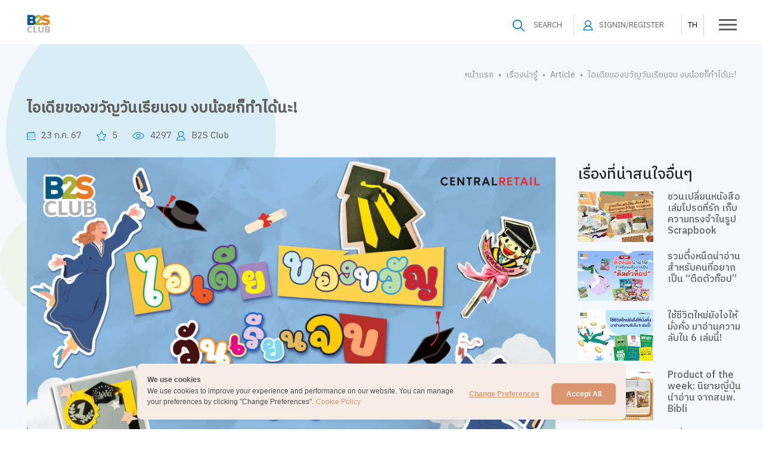

--- FILE ---
content_type: text/html; charset=UTF-8
request_url: https://club.b2s.co.th/en/knowledge-detail/12575/diy-graduation-gift
body_size: 15670
content:

<!DOCTYPE html>
<html lang="th">
<head>
	<meta http-equiv="Content-Type" content="text/html; charset=utf-8" />
<meta name="viewport" content="width=device-width, initial-scale=1.0, maximum-scale=1.0, user-scalable=yes" />
<link rel="icon" type="image/x-icon" href="https://club.b2s.co.th/en/b2s-club-favicon.ico"> <title>DIY ของขวัญ ไอเดียของขวัญวันเรียนจบ งบน้อยก็ทำได้นะ </title>
<meta name="title" content="DIY ของขวัญ ไอเดียของขวัญวันเรียนจบ งบน้อยก็ทำได้นะ ">
<meta name="description" content="แจกไอเดียการสร้างสรรค์ DIY ของขวัญสำหรับรับปริญญา ของขวัญวันเรียนจบงานแฮนด์เมด พร้อมอุปกรณ์และวิธีการทำ ทำง่ายและเต็มไปด้วยความหมาย สุขใจทั้งผู้ให้และผู้รับ">
<meta name="keywords" content="ของขวัญ, ของขวัญรับปริญญา, diy, งานประดิษฐ์">
<meta property="og:title" content="DIY ของขวัญ ไอเดียของขวัญวันเรียนจบ งบน้อยก็ทำได้นะ ">
<meta property="og:type" content="website">
<meta property="og:url" content="https://club.b2s.co.th/en/knowledge-detail/12575/diy-graduation-gift">
<meta property="og:image" content="https://b2s-du-club-cdn0.b2s.co.th/img_article/12575-image_en-1295.jpg">
<meta property="og:site_name" content="B2S CLUB">
<meta property="og:description" content="แจกไอเดียการสร้างสรรค์ DIY ของขวัญสำหรับรับปริญญา ของขวัญวันเรียนจบงานแฮนด์เมด พร้อมอุปกรณ์และวิธีการทำ ทำง่ายและเต็มไปด้วยความหมาย สุขใจทั้งผู้ให้และผู้รับ">
<link rel="canonical" href="https://www.b2s.co.th/?utm_source=b2s_club">
<meta name="DCTERMS.audience" content="computers and internet" />
<meta name="robots" content="all"/>
<meta name="rating" content="General"/>
<meta name="dcterms.rightsHolder" content="B2S Club">
<meta name="dcterms.rights" content="B2S Club">
<meta name="dcterms.dateCopyrighted" content="2021"> 
<meta name="author" content="B2S Club"/>
<meta name="revisit-after" content="7 Days"/>	<link rel="stylesheet preload" href="css/b2s-style.css?v=1763952116" as="style">
<link rel="stylesheet preconnect" href="https://cdn.jsdelivr.net/npm/bootstrap@5.0.0-beta1/dist/css/bootstrap.min.css" integrity="sha384-giJF6kkoqNQ00vy+HMDP7azOuL0xtbfIcaT9wjKHr8RbDVddVHyTfAAsrekwKmP1" crossorigin="anonymous">
<link rel="preconnect" href="https://fonts.googleapis.com">
<link rel="preconnect" href="https://fonts.gstatic.com" crossorigin>
<link href="https://fonts.googleapis.com/css2?family=IBM+Plex+Sans+Thai:wght@400;500&display=swap" rel="stylesheet">
<link rel="stylesheet preconnect" href="//code.jquery.com/ui/1.12.1/themes/smoothness/jquery-ui.css">
<link rel="stylesheet" href="https://cdnjs.cloudflare.com/ajax/libs/aos/2.3.4/aos.css" integrity="sha512-1cK78a1o+ht2JcaW6g8OXYwqpev9+6GqOkz9xmBN9iUUhIndKtxwILGWYOSibOKjLsEdjyjZvYDq/cZwNeak0w==" crossorigin="anonymous" referrerpolicy="no-referrer" />	
<!-- Google Tag Manager  04/06/67-->
<script>(function(w,d,s,l,i){w[l]=w[l]||[];w[l].push({'gtm.start':
new Date().getTime(),event:'gtm.js'});var f=d.getElementsByTagName(s)[0],
j=d.createElement(s),dl=l!='dataLayer'?'&l='+l:'';j.async=true;j.src=
'https://www.googletagmanager.com/gtm.js?id='+i+dl;f.parentNode.insertBefore(j,f);
})(window,document,'script','dataLayer','GTM-TH8CCTMX');</script>



<!-- Cookie Consent by https://www.cookiewow.com -->
<script type="text/javascript" src="https://cookiecdn.com/cwc.js"></script>
<script id="cookieWow" type="text/javascript" src="https://cookiecdn.com/configs/9PDPX9pMCymjWzXGS1UrUxg5" data-cwcid="9PDPX9pMCymjWzXGS1UrUxg5"></script>
<script>
    window.cwcCookieBanner.setLang('en')
</script>	<link rel="stylesheet" href="https://cdnjs.cloudflare.com/ajax/libs/font-awesome/5.15.4/css/all.min.css" integrity="sha512-1ycn6IcaQQ40/MKBW2W4Rhis/DbILU74C1vSrLJxCq57o941Ym01SwNsOMqvEBFlcgUa6xLiPY/NS5R+E6ztJQ==" crossorigin="anonymous" referrerpolicy="no-referrer" />
	

</head>
<body onload="getmainMn(2);">
	<!-- Google Tag Manager (noscript) 04/06/67-->
<noscript><iframe src="https://www.googletagmanager.com/ns.html?id=GTM-TH8CCTMX"
height="0" width="0" style="display:none;visibility:hidden"></iframe></noscript>
<!-- End Google Tag Manager (noscript) -->	<!-- menu header -->
	<header data-aos="fade-down" id="header-main">
	<div class="header-wrap">
		<div class="content-wrap">
			<div class="row no-gutters">
				<div class="col-12 flex-menu">
					<div class="logo-box">
						<a href="https://club.b2s.co.th/en/index">
							<div class="logo-main">
								<img src="images/logo.png" alt="B2S club logo" width="82" height="71">
							</div>
						</a>
					</div>
					<div class="wrap-menumain">
						<div id="mainmenu-wrap-main">
							<!--menu highlight-->
							<nav id="main-menulist">
								<div class="menu-wrapmain">
									<div class="wrap-content-menu">
										<ul>
											<li class="dropdown-main animated fadeInDown all-play2">
												<a href="https://club.b2s.co.th/en/activities-calendar" id="menumain1">Activity</a>
												 <div class="dropdown-content">
													<ul>
                                                        <li><a href="https://club.b2s.co.th/en/activities-calendar">ACTIVITY SCHEDULE</a></li>
                                                    <!--    <li><a href="https://club.b2s.co.th/en/">CARD GAME</a></li>  -->
                                                        <li><a href="https://club.b2s.co.th/en/booklover">BOOK LOVER</a></li>
                                                    </ul>
												</div>
											</li>
											<li class="dropdown-main animated fadeInDown all-play2">
												<a href="https://club.b2s.co.th/en/knowledge" class="height" id="menumain2">Interesting story</a>
												<div class="dropdown-content">
                                                    <ul>
                                                        <li><a href="https://club.b2s.co.th/en/knowledge.php">All Interesting story</a></li>
                                                        <li><a href="https://club.b2s.co.th/en/knowledge-list.php?type=1">Article</a></li>
                                                        <li><a href="https://club.b2s.co.th/en/knowledge-list.php?type=2">Clip</a></li>
                                                        <li><a href="https://club.b2s.co.th/en/talkpodcast">Podcast</a></li>
                                                    </ul>
                                                </div>
											</li>
											<li class="dropdown-main animated fadeInDown all-play2">
												<a href="https://club.b2s.co.th/en/bookreview" id="menumain5">Book Review</a>
											</li>
											<li class="dropdown-main animated fadeInDown all-play2">
												<a href="https://club.b2s.co.th/en/share-idea-list" id="menumain3">Share your Story</a>
											</li>
											<li class="dropdown-main animated fadeInDown all-play2">
												<a href="javascript:void(0)" class="height">Shop online</a>
                                                <div class="dropdown-content">
                                                    <ul>
                                                        <li><a href="https://club.b2s.co.th/en/special-list">Special offer</a></li>
                                                        <li><a href="https://club.b2s.co.th/en/e-catalogue">E-Catalog</a></li>
                                                        <li><a href="https://www.b2s.co.th/promotions/newbook-club" target="_blank" rel="nofollow">New arrival</a></li>
                                                        <li><a href="https://bit.ly/3OCwy28" target="_blank" rel="nofollow">Bestseller</a></li>
                                                        <li><a href="https://www.b2s.co.th?utm_source=b2s_club&utm_medium=menu_bar&utm_campaign=b2sclub_menu_bar&utm_id=ogn_tf_25_b2sclub" target="_blank" rel="nofollow">B2S Online Shopping</a></li>
                                                    </ul>
                                                </div>
											</li>
											<li class="nodropdown-main animated fadeInDown all-play2">
												<a href="https://club.b2s.co.th/en/about-b2s-club.php" class="height" id="menumain4">About us</a>
                                                <div class="dropdown-content">
                                                    <ul>
                                                        <li><a href="https://club.b2s.co.th/en/contact">Contact us</a></li>
                                                        <li><a href="https://club.b2s.co.th/en/faq.php">FAQ</a></li>
                                                        <li><a href="https://club.b2s.co.th/en/cookie-policy.php">Cookie policy</a></li>
                                                        <li><a href="https://club.b2s.co.th/en/privacy-and-policy.php">Privacy policy</a></li>
                                                        <li><a href="https://club.b2s.co.th/en/team-and-condition.php">Terms and Conditions</a></li>
														<li><a data-bs-toggle="modal" href="#modal-unsubscribe" role="button">Unsubscribe</a></li>
														<li><a data-bs-toggle="modal" href="#modal-cancel-login" role="button">Cancel Subscription</a></li>
                                                    </ul>
                                                </div>
											</li>
										</ul>
									</div>
								</div>
							</nav>
							<!--End menu highlight---->
						</div>
					</div>
					<div class="menu-top">
						<div class="row">
							<div class="col-12">
								<div class="btn-menuicon">
									<!-- search box -->
									<div class="btn-menuicon-list searchbox-wrap" title="search">
										<div id="searchbox-head">
											<!-- go to search result -->
											<form action="https://club.b2s.co.th/en/search-result.php" autocomplete="on">
												<div class="wrapboxsearch-head">
													<input type="text" id="keyword" name="keyword" value="">
													<input id="search_submit" value="Rechercher" type="submit"><label>Search</label>
												</div>
											</form>
										</div>
										<!-- search mobile -->
										<div class="search-btn-mobile"><a href="https://club.b2s.co.th/en/search-result.php"><img class="lazyload" data-src="images/icon/search-icn.svg"></a></div>
									</div>
									<div class="btn-menuicon-list login-menu member-menu-dropdown">
										<a class="icontop-right" href="https://club.b2s.co.th/en/login" title="Member">
											<svg xmlns="http://www.w3.org/2000/svg" width="15.828" height="17.22" viewBox="0 0 15.828 17.22"><path class="a" d="M320.625,283.268a7.955,7.955,0,0,0-5.545-6.823,5.16,5.16,0,1,0-4.732,0,7.955,7.955,0,0,0-5.545,6.823.593.593,0,0,0,.591.65h14.644a.593.593,0,0,0,.587-.649Zm-10.721-8.6a3.957,3.957,0,1,1,1.263.852A3.961,3.961,0,0,1,309.9,274.667Zm-2.8,5.588a6.783,6.783,0,0,1,2.976-2.451,6.751,6.751,0,0,1,6.411.623,6.785,6.785,0,0,1,2.451,2.976,12.52,12.52,0,0,1,.406,1.33H306.078a6.72,6.72,0,0,1,1.029-2.478Z" transform="translate(-304.8 -266.697)"/></svg><span>SignIn/Register</span>
										</a>
										<!--
										<div class="member-menu-dropdown-list">
											<div class="member-menu-dropdown-list-wrap">
												<div class="btn-menuicon-list login-list-menu">
													<a class="icontop-right" href="https://club.b2s.co.th/en/login" title="Login">
														<svg width="16" height="18.286" viewBox="0 0 16 18.286"><g transform="translate(0)"><circle class="a" cx="0.714" cy="0.714" r="0.714" transform="translate(11.061 12.357) rotate(-45)"/><path class="a" d="M34.036,12.929a.714.714,0,0,0,.714-.714V9.571a2.86,2.86,0,0,0-2.857-2.857h-.858V4.2a4.287,4.287,0,0,0-8.571,0V6.714h-.856A2.86,2.86,0,0,0,18.75,9.571v5.857a2.86,2.86,0,0,0,2.857,2.857H31.893a2.86,2.86,0,0,0,2.857-2.857.714.714,0,0,0-1.429,0,1.43,1.43,0,0,1-1.429,1.429H21.607a1.43,1.43,0,0,1-1.429-1.429V9.571a1.43,1.43,0,0,1,1.429-1.429H31.893a1.43,1.43,0,0,1,1.429,1.429v2.643A.714.714,0,0,0,34.036,12.929Zm-4.43-6.214H23.892V4.2a2.859,2.859,0,0,1,5.714,0Z" transform="translate(-18.75)"/><circle class="a" cx="0.714" cy="0.714" r="0.714" transform="translate(5.82 12.89) rotate(-76.808)"/><circle class="a" cx="0.714" cy="0.714" r="0.714" transform="translate(3.142 12.891) rotate(-76.874)"/><circle class="a" cx="0.714" cy="0.714" r="0.714" transform="translate(8.499 12.89) rotate(-76.808)"/></g></svg><span>Login</span>
													</a>
												</div>
												<div class="btn-menuicon-list login-list-menu">
													<a class="icontop-right" href="https://club.b2s.co.th/en/register" title="Register">
														<svg width="24.992" height="24.991" viewBox="0 0 24.992 24.991"><g transform="translate(0 -1.001)"><path class="a" d="M19.785,94.647a1.041,1.041,0,0,0-1.041,1.041v8.331A1.042,1.042,0,0,1,17.7,105.06H3.124a1.042,1.042,0,0,1-1.041-1.041V89.44A1.042,1.042,0,0,1,3.124,88.4h8.331a1.041,1.041,0,0,0,0-2.083H3.124A3.128,3.128,0,0,0,0,89.44v14.579a3.128,3.128,0,0,0,3.124,3.124H17.7a3.128,3.128,0,0,0,3.124-3.124V95.688A1.04,1.04,0,0,0,19.785,94.647Z" transform="translate(0 -81.15)"/><path class="a" d="M182.7,77a.526.526,0,0,0-.143.265l-.736,3.682a.52.52,0,0,0,.511.623.5.5,0,0,0,.1-.01l3.681-.736a.519.519,0,0,0,.267-.143l8.239-8.239-3.681-3.681Z" transform="translate(-172.934 -64.453)"/><path class="a" d="M396.567,1.763a2.605,2.605,0,0,0-3.681,0L391.445,3.2l3.681,3.681,1.441-1.441a2.6,2.6,0,0,0,0-3.681Z" transform="translate(-372.338)"/></g></svg><span>Register</span>
													</a>
												</div>
											</div>
										</div>
										-->
									</div>
									<div class="switchlang"><a href="/th/knowledge-detail/12575/diy-graduation-gift" title="change language"><span>TH</span></a></div>
									<!-- burger menu -->
									<div id="mainmenu-button">
										<div class="wrap-menu-btn">
											<div id="line-1"></div>
											<div id="line-2"></div>
											<div id="line-3"></div>
										</div>
									</div>
									<div id="mainmenu-button-mb">
										<div class="wrap-menu-btn">
											<div id="line-1"></div>
											<div id="line-2"></div>
											<div id="line-3"></div>
										</div>
									</div>
								</div>
							</div>
						</div>
					</div>
				</div>
			</div>
		</div>
	</div>

	<nav id="main-menulist-all">
		<!-- menu-pc -->
		<div class="menu-wrapmain-drop" id="menu-index-pc">
	<div class="wrap-content-menu-drop">
		<div class="menu-drop box-mainmenu">
			<ul>
				<li>
					<ul class="menu-no-sub">
						<li><a href="https://club.b2s.co.th/en/index.php">Homepage</a></li>
						<li>
							<a href="https://club.b2s.co.th/en/activities-calendar">Activity</a>
						</li>
						<li>
							<a href="https://club.b2s.co.th/en/bookreview">Book Review</a>
						</li>
						<li><a href="https://club.b2s.co.th/en/share-idea-list">Share your story</a></li>
					</ul>
					<ul class="menu-with-sub"><span class="menu-main-label">Interesting story</span>
						<li>
							<a href="https://club.b2s.co.th/en/knowledge.php">All Interesting story</a>
						</li>
						<li>
							<a href="https://club.b2s.co.th/en/knowledge-list.php?type=1">Article</a>
						</li>
						<li>
							<a href="https://club.b2s.co.th/en/knowledge-list.php?type=2">Clip</a>
						</li>
						<li>
							<a href="https://club.b2s.co.th/en/talkpodcast.php">Podcast</a>
						</li>
					</ul>
					<ul class="menu-with-sub"><span class="menu-main-label">Shop online</span>
						<li>
							<a href="https://club.b2s.co.th/en/special-list.php">Special offer</a>
						</li>
						<li>
							<a href="https://club.b2s.co.th/en/e-catalogue.php">E-Catalog</a>
						</li>
						<li>
							<a href="https://www.b2s.co.th/promotions/newbook-club" target="_blank" rel="nofollow">New arrival</a>
						</li>
						<li>
							<a href="https://bit.ly/3OCwy28" target="_blank" rel="nofollow">Bestseller</a>
						</li>
						<li>
							<a href="https://www.b2s.co.th/?utm_source=b2s_club&utm_medium=footer" target="_blank" rel="nofollow">B2S online shopping</a>
						</li>
					</ul>
					<ul class="menu-with-sub"><a href="https://club.b2s.co.th/en/about-b2s-club.php"><span class="menu-main-label">About us</span></a>
						<li>
							<a href="https://club.b2s.co.th/en/contact.php">Contact us</a>
						</li>
						<li>
							<a href="https://club.b2s.co.th/en/faq.php">FAQ</a>
						</li>
						<li>
							<a href="https://club.b2s.co.th/en/cookie-policy.php">Cookie policy</a>
						</li>
						<li>
							<a href="https://club.b2s.co.th/en/privacy-and-policy.php">Privacy policy</a>
						</li>
						<li>
							<a href="https://club.b2s.co.th/en/team-and-condition.php">Terms and Conditions</a>
						</li>
						<li>
							<a data-bs-toggle="modal" href="#modal-unsubscribe" role="button">Unsubscribe</a>
						</li>
						<li>
							<a data-bs-toggle="modal" href="#modal-cancel-login" role="button">Cancel Subscription</a>
						</li>
					</ul>
				</li>
			</ul>
		</div>
	</div>
</div>		<!-- mobile -->
		<div class="menu-wrapmain-drop" id="menu-index-mb">
	<div class="wrap-content-menu-drop">
		<div class="menu-drop box-mainmenu">
			<ul>
				<li><a href="https://club.b2s.co.th/en/index.php">Homepage</a></li>
				<li><a href="https://club.b2s.co.th/en/activities-calendar.php">Activity</a>
					<!-- <ul>
						<li><a href="https://club.b2s.co.th/en/">ACTIVITY SCHEDULE</a></li>
						<li><a href="https://club.b2s.co.th/en/">CARD GAME</a></li>
						<li><a href="https://club.b2s.co.th/en/booklover.php">BOOK LOVER</a></li>
					</ul> -->
				</li>
				<li><a href="#nogo">Interesting story</a>
					<ul>
						<li>
							<a href="https://club.b2s.co.th/en/knowledge.php">All Interesting story</a>
						</li>
						<li>
							<a href="https://club.b2s.co.th/en/knowledge-list.php?type=1">Article</a>
						</li>
						<li>
							<a href="https://club.b2s.co.th/en/knowledge-list.php?type=2">Clip</a>
						</li>
						<li>
							<a href="https://club.b2s.co.th/en/talkpodcast.php">Podcast</a>
						</li>
					</ul>
				</li>
				<li>
					<a href="https://club.b2s.co.th/en/bookreview.php">Book Review</a>
				</li>
				<li><a href="https://club.b2s.co.th/en/share-idea-list.php">Share your story</a></li>
				<li><a href="#nogo">Shop online</a>
					<ul>
						<li>
							<a href="https://club.b2s.co.th/en/special-list.php">Special offer</a>
						</li>
						<li>
							<a href="https://club.b2s.co.th/en/e-catalogue.php">E-Catalog</a>
						</li>
						<li>
							<a href="https://www.b2s.co.th/promotions/newbook-club" target="_blank" rel="nofollow">New arrival</a>
						</li>
						<li>
							<a href="https://bit.ly/3OCwy28" target="_blank" rel="nofollow">Bestseller</a>
						</li>
						<li>
							<a href="https://www.b2s.co.th/?utm_source=b2s_club&utm_medium=footer" target="_blank" rel="nofollow">B2S online shopping</a>
						</li>
					</ul>
				</li>
				<li><a href="https://club.b2s.co.th/en/about-b2s-club.php">About us</a>
					<ul>
						<li>
							<a href="https://club.b2s.co.th/en/contact.php">Contact us</a>
						</li>
						<li>
							<a href="https://club.b2s.co.th/en/faq.php">FAQ</a>
						</li>
						<li>
							<a href="https://club.b2s.co.th/en/cookie-policy.php">Cookie policy</a>
						</li>
						<li>
							<a href="https://club.b2s.co.th/en/privacy-and-policy.php">Privacy policy</a>
						</li>
						<li>
							<a href="https://club.b2s.co.th/en/team-and-condition.php">Terms and Conditions</a>
						</li>
						<li>
							<a data-bs-toggle="modal" href="#modal-unsubscribe" role="button">Unsubscribe</a>
						</li>
						<li>
							<a data-bs-toggle="modal" href="#modal-cancel-login" role="button">Cancel Subscription</a>
						</li>
					</ul>
				</li>
			</ul>
			<div class="switchlang-mb"><a href="/th/knowledge-detail/12575/diy-graduation-gift" title="change language"><span>TH</span></a></div>
		</div>
	</div>
</div>	</nav>
</header>	<main class="main-section-inner">
		<!-- activities -->
		<div class="section-inner-wrap sidebar-fix-style">
			<div class="content-wrap">
				<div class="content-notfull article-inner-wrap">
					<nav id="navwrap"><a href="https://club.b2s.co.th/en/index">หน้าแรก</a> <span> • </span> <a href="https://club.b2s.co.th/en/knowledge">เรื่องน่ารู้</a> <span> • </span> <a href="https://club.b2s.co.th/en/knowledge-list.php?type=1">Article</a> <span> • </span> <p class="navdefault">ไอเดียของขวัญวันเรียนจบ งบน้อยก็ทำได้นะ!</p></nav>

					<h1 class="title-main-inner">ไอเดียของขวัญวันเรียนจบ งบน้อยก็ทำได้นะ!</h1>
					<div class="article-property-wrap">
						<div class="article-date"><img class="lazyload" data-src="images/icon/icn-calendar.svg"> <span>
							                                    23                                    ก.ค.                                                                        67                             </span></div>
						<div class="article-rating"><img class="lazyload" data-src="images/icon/icn-rating.svg"> <span>5</span></div>
						<div class="article-review"><img class="lazyload" data-src="images/icon/icn-review-new.svg"> <span>4297</span></div>
						 	<div class="article-review">&nbsp;&nbsp;<img class="lazyload" data-src="images/icon/icn-name.svg" width="15"> <span> B2S Club</span></div> 
					</div>

					<div class="row">

						<div class="col-xl-9 article-box-L">
							<div class="article-inner-wrap-detail">
																<img class="lazyload" data-src="https://b2s-du-club-cdn0.b2s.co.th/img_article/12575-image_en-1295.jpg" alt="diy ของขวัญ, diy ของขวัญรับปริญญา, ของขวัญวันเรียนจบ" title="DIY ของขวัญรับปริญญา ของขวัญวันเรียนจบ ทำเองได้ง่ายๆ พร้อมวิธีทำ">
																
								<p></p>
								<p><p> </p></p>
								
								                   				                    												 										<img class="lazyload" data-src="https://b2s-du-club-cdn0.b2s.co.th/img_article_layer/6606-image_en-1421.jpg" alt="diy ของขวัญ, diy ของขวัญรับปริญญา" title="ไอเดีย diy ของขวัญวันเรียนจบ diy ของขวัญรับปริญญา">
																											 <p><p><span style="font-size: 13.3px;">วันเรียนจบที่มีวันเดียวในชีวิต แน่นอนว่าก็ต้องพิเศษหน่อยใช่ไหมล่ะคะ เป็นช่วงเวลาที่ทำให้เรารู้ว่า เราพิชิตอีกหนึ่งความสำเร็จของตัวเองได้แล้วนะ พร้อมกับเป็นช่วงเวลาแห่งความสุขและความยินดี ที่เราสามารถส่งต่อให้กับทั้งตัวเองและเพื่อนๆ ได้</span></p><p><span style="font-size: 13.3px;">ซึ่งในวันนี้ นอกจากการมอบคำยินดีให้กันแล้ว ก็ยังมีธรรมเนียมที่ส่งต่อกันมาเรื่อยๆ นั่นก็คือ การให้ของขวัญวันเรียนจบหรือวันรับปริญญานั่นเอง บางคนอาจให้เป็นเงิน บางคนอาจซื้อของดีๆ ให้ แต่ถ้าใครคิดอะไรไม่ออก เราจะพามาทำของขวัญแฮนด์เมด ที่อาจมูลค่าไม่มาก แต่มีคุณค่าทางใจมว๊ากกก</span></p><p>เพื่อนๆ สามารถฝึกทำหรือเซฟเป็นไอเดีย รอทำให้กับเพื่อนๆ ในวันเรียนจบได้เลยน้า จะมีไอเดียไหนน่ารัก น่าทำบ้าง ตาม B2S CLUB มาดูกันเล้ย</p></p>
										
								
								   								
								                    												 										<img class="lazyload" data-src="https://b2s-du-club-cdn0.b2s.co.th/img_article_layer/6607-image_en-6373.jpg" alt="diy ของขวัญ, diy ของขวัญรับปริญญา, อุปกรณ์ diy" title="อุปกรณ์สำหรับทำของขวัญ diy">
																											 <p><h2>อุปกรณ์สำหรับทำของขวัญ</h2>
<ol><li>กระดาษสีดำหนา</li><li>กระดาษวาดรูป&nbsp;</li><li>กาว&nbsp;</li><li>กรรไกร&nbsp;</li><li>สีเมจิก&nbsp;</li><li>ของตกแต่งอื่นๆเพิ่มเติมได้ตามความชอบ</li></ol><div><br></div></p>
										
								
								   								
								                    												 																		 <p><h3>1. การ์ด Congratulations สุดเก๋</h3></p>
										
								
								   								
								                    												 										<img class="lazyload" data-src="https://b2s-du-club-cdn0.b2s.co.th/img_article_layer/6609-image_en-9116.jpg" alt="diy ของขวัญ, diy ของขวัญรับปริญญา, diy วิธีทำการ์ดกรอบรูป" title="วิธี DIY ของขวัญรับปริญญา การ์ด Congratulations สุดเก๋">
																			
								
								   								
								                    												 										<img class="lazyload" data-src="https://b2s-du-club-cdn0.b2s.co.th/img_article_layer/6610-image_en-7877.jpg" alt="diy ของขวัญ, diy ของขวัญรับปริญญา, diy การ์ดกรอบรูป" title="การ์ด Congratulations สุดเก๋">
																											 <p><p>เตรียมกระดาษสีขนาดA4 พับครึ่งกึ่งกลาง เตรียมไว้ แล้วพักไปทำกรอบรูปด้วยกระดาษสีดำ วาดรูปคนครึ่งตัว (ไม่ต้องทำส่วนหัว) ตกแต่งให้ใส่ชุดครุยด้วยกระดาษสีดำและสีเหลือง (หรือปรับสีได้ตามใจชอบ) ตัดหมวกรับปริญญาหรือเหรียญรางวัลมาตกแต่งที่กรอบเพิ่ม เขียนข้อความยินดีต่างๆ นำรูปถ่ายเพื่อนมาติดตรงส่วนหัวของชุดครุยที่เราเว้นไว้ เพียงเท่านี้ ก็ได้กรอบรูปสุดเก๋แล้ว<br></p></p>
										
								
								   								
								                    												 																		 <p><h3>2. ขวดหมวกรับปริญญา</h3></p>
										
								
								   								
								                    												 										<img class="lazyload" data-src="https://b2s-du-club-cdn0.b2s.co.th/img_article_layer/6612-image_en-4863.jpg" alt="diy ของขวัญ, diy ของขวัญรับปริญญา, diy วิธีทำ ขวดหมวกรับปริญญา" title="วิธี DIY ของขวัญรับปริญญา ขวดหมวกรับปริญญา">
																			
								
								   								
								                    												 										<img class="lazyload" data-src="https://b2s-du-club-cdn0.b2s.co.th/img_article_layer/6613-image_en-8604.jpg" alt="diy ของขวัญ, diy ของขวัญรับปริญญา, diy ขวดหมวกรับปริญญา" title="ขวดหมวกรับปริญญา">
																											 <p><p>เตรียมขวดโหลดีไซน์น่ารักให้พร้อม ตัดกระดาษสีดำ 2 ชิ้น ชิ้นแรกตัดเป็นสีเหลี่ยมผืนผ้ายาวและม้้วนให้เป็นทรงกลม ชิ้น 2 ตัดเป็นสี่เหลี่ยมจัตุรัส เจาะตรงมุมแล้วนำพู่ไหมพรมมาห้อย เสร็จแล้วนำทั้ง 2 ส่วนมาทากาวให้ติดกันเป็นทรงหมวกรับปริญญา แล้วนำมาติดกับส่วนฝาขวด ผูกโบเพิ่มความสวยงามให้กับขวดโหล อาจใส่ช็อคโกแลตหรือของขวัญอื่นๆ เพิ่มให้ในขวดได้<br></p></p>
										
								
								   								
								                    												 																		 <p><h3>3. การ์ดชุดครุยสุดเท่ </h3></p>
										
								
								   								
								                    												 										<img class="lazyload" data-src="https://b2s-du-club-cdn0.b2s.co.th/img_article_layer/6615-image_en-2957.jpg" alt="diy ของขวัญ, diy ของขวัญรับปริญญา, diy วิธีทำ การ์ดชุดครุย" title="วิธี DIY ของขวัญรับปริญญา การ์ดชุดครุย">
																			
								
								   								
								                    												 										<img class="lazyload" data-src="https://b2s-du-club-cdn0.b2s.co.th/img_article_layer/6616-image_en-2560.jpg" alt="diy ของขวัญ, diy ของขวัญรับปริญญา, diy การ์ดชุดครุย" title="การ์ดชุดครุยสุดเท่">
																											 <p><p>ใช้กระดาษสีดำตัดเป็นทรงชุดครุย และหมวกรับปริญญา นำส่วนหมวกและชุดมาทากาวติดกัน ตกแต่งด้วยสีเหลืองเพิ่มเติม และตัดกระดาษรองให้เป็นทรงการ์ดชุดครุยที่เราทำไว้ แปะกาวทั้ง 2 ส่วน ตัดกระดาษมาแปะเพิ่มเติม ติดกาวให้เป็นกระเป๋าเอาไว้ใส่บัตรหรือการ์ดน้อยๆ เขียนข้อความแทนใจส่งให้ผู้รับได้<br></p></p>
										
								
								   								
								                    												 																		 <p><h3>4. ป้ายภาพการ์ตูนจบการศึกษา</h3></p>
										
								
								   								
								                    												 										<img class="lazyload" data-src="https://b2s-du-club-cdn0.b2s.co.th/img_article_layer/6618-image_en-3012.jpg" alt="diy ของขวัญ, diy ของขวัญรับปริญญา, diy วิธีทำป้ายการ์ตูน" title="วิธี DIY ของขวัญรับปริญญา ป้ายภาพการ์ตูนจบการศึกษา">
																			
								
								   								
								                    												 										<img class="lazyload" data-src="https://b2s-du-club-cdn0.b2s.co.th/img_article_layer/6619-image_en-7140.jpg" alt="diy ของขวัญ, diy ของขวัญรับปริญญา, diy ป้ายการ์ตูน" title="ป้ายภาพการ์ตูนจบการศึกษา">
																											 <p><p>เปลี่ยนเพื่อนให้เป็นการ์ตูนสุดน่ารัก โดยวาดรูปคนขนาดครึ่งตัว ระบายตกแต่งด้วยสีเมจิกเพิ่มความสดใส สามารถตัดกระดาษเพื่อแปะแถบข้อความแสดงความยินดีไปด้วยได้ นำรูปวาดทั้งหมดไปติดกับก้านลูกโป่ง หรือตะเกียบ ผูกโบเพิ่มความตะมุตะมิ เพียงเท่านี้ ก็ได้ป้ายการ์ตูนสุดน่ารักสำหรับให้เพื่อนๆ แล้ว<br></p></p>
										
								
								   								
								                    												 										<img class="lazyload" data-src="https://b2s-du-club-cdn0.b2s.co.th/img_article_layer/6620-image_en-7583.jpg" alt="diy ของขวัญ, diy ของขวัญรับปริญญา, ไอเดียของขวัญ diy" title="ไอเดียของขวัญ diy ของขวัญรับปริญญา">
																											 <p><p>เป็นยังไงกันบ้างคะ สำหรับไอเดียของขวัญน่ารักๆ ที่เรานำมาแจกกัน ทำง่าย ไม่ต้องใช้เงินมากมาย</p><p>แต่เพื่อนๆ ก็สามารถสัมผัสได้ถึงความใส่ใจ จริงใจ ที่เรามีให้ได้ เซฟเก็บไปเลือกทำกันดูน้า</p><div><br></div></p>
										
								
								   								
															</div>
														<div class="invite-regis">
								<a href="https://club.b2s.co.th/en/register" class="button-register-club-member" id="button-register-club-member">
									มาเป็นชาว B2S CLUB ด้วยกันนะ สมัครสมาชิก <br>คลิกเลย!
								</a>
							</div>
														<div class="share-article margin-top-btn">
								<div class="row gx-2">
									<div class="col-auto gx-2">
										<a href="javascript:popup('https://www.facebook.com/sharer.php?u=https://club.b2s.co.th/en/knowledge-detail/12575/diy-graduation-gift','',500,400)" class="share-face-btn"><img src="images/icon/icn-share-face.svg"><span>Share</span></a>
									</div>
									<div class="col-auto gx-2">
										<a href="https://www.b2s.co.th?utm_source=b2s_club&utm_medium=button_shopping_online&utm_campaign=b2sclub_button_shopping_online" class="shop-green-fix" target="_blank" rel="nofollow">
											สั่งซื้อสินค้าออนไลน์ คลิกเลย!
											<img src="https://club.b2s.co.th/th/images/landing-page/shopping-cart-white.svg" alt="icon shop">
										</a>
									</div>
								</div>
							</div>

							<div class="tag-wrap">
								<label>Tag:</label>
								<div class="tag-list">
									<ul>
																																								<li><a href="">Art &amp; Craft fo Kids</a>,</li>
																														<li><a href="">Art &amp; Craft</a>,</li>
																														<li><a href="">ครอบครัวและเด็ก</a></li>
																			</ul>
								</div>
							</div>

						
						<div class="comment-box-wrap">
						<form method="post" enctype="multipart/form-data" data-toggle="validator" name="form1" id="form1" action="">
							<h2 class="comment-title">ความคิดเห็น</h2>
							<div class="rate-wrap">
								<label class="label-comment label-rate">Rate</label>
								<div class="rating-css">
									<div class="label-star" id="rating-select">5.0</div>
									<div class="ratingControl float-left mt-1 position-rating-book" style="transform: scale(1.1);">
										<input type="radio" id="rating-x5" name="rating" value="5" checked>
										<label class="ratingControl-stars ratingControl-stars--5" for="rating-x5">5.0</label>

										<input type="radio" id="rating-x45" name="rating" value="4.5">
										<label class="ratingControl-stars ratingControl-stars--45 ratingControl-stars--half" for="rating-x45">4.5</label>

										<input type="radio" id="rating-x4" name="rating" value="4">
										<label class="ratingControl-stars ratingControl-stars--4" for="rating-x4">4.0</label>

										<input type="radio" id="rating-x35" name="rating" value="3.5">
										<label class="ratingControl-stars ratingControl-stars--35 ratingControl-stars--half" for="rating-x35">3.5</label>

										<input type="radio" id="rating-x3" name="rating" value="3">
										<label class="ratingControl-stars ratingControl-stars--3" for="rating-x3">3.0</label>

										<input type="radio" id="rating-x25" name="rating" value="2.5">
										<label class="ratingControl-stars ratingControl-stars--25 ratingControl-stars--half" for="rating-x25">2.5</label>

										<input type="radio" id="rating-x2" name="rating" value="2">
										<label class="ratingControl-stars ratingControl-stars--2" for="rating-x2">2.0</label>

										<input type="radio" id="rating-x15" name="rating" value="1.5">
										<label class="ratingControl-stars ratingControl-stars--15 ratingControl-stars--half" for="rating-x15">1.5</label>

										<input type="radio" id="rating-x1" name="rating" value="1">
										<label class="ratingControl-stars ratingControl-stars--1" for="rating-x1">1.0</label>

										<input type="radio" id="rating-x05" name="rating" value="0.5">
										<label class="ratingControl-stars ratingControl-stars--05 ratingControl-stars--half" for="rating-x05">0.5</label>
									</div>
								</div>
							</div>
							<label class="label-comment">เพิ่มรูปภาพ</label>
							<div class="form-group-comment">
								<input type="file" class="form-control browsfile-box" id="image" name="image" disabled />
								<div class="form-remark">กำหนดไฟล์รูป jpg, png, gif ขนาดไม่เกิน 5 MB เท่านั้น</div>
							</div>

							<label class="label-comment">ข้อความ</label>
							<textarea class="form-control" id="description" name="description" rows="5" placeholder="กรุณาเข้าสู่ระบบ เพื่อแสดงความคิดเห็น" disabled></textarea>
													</form>
					</div>
						
							
							<!-- ////////////////////////// COMMENT LIST OLD VERSION -------------------------------->					
					
            

            				
							
						</div>
						
						

						<!-- เรื่องที่น่าสนใจอื่นๆ -->
						<div class="col-xl-3 article-box-R has-2-items">
							<div class="sidebar-item">
								<div class="make-me-sticky">
									<div class="box-content-menu blog-menu-content">
										<div class="blog-lastest">
											<div class="titlemain-pagemenu">เรื่องที่น่าสนใจอื่นๆ</div>
											<div class="blog-lastest-list-wrap">
												 																																				<div class="blog-lastest-list">
													<a href="https://club.b2s.co.th/en/knowledge-detail/12981/diy-scrapbook-from-your-favorite-book"> 
														
												<!-- 	<a href="https://club.b2s.co.th/en/knowledge-detail.php?id=12981">-->
														<div class="row">
															<div class="col-xl-6">
																<div class="blog-lastest-img">
																																	<img class="lazyload" data-src="https://b2s-du-club-cdn0.b2s.co.th/img_article/12981-image_en-1194.jpg" alt="ชวนเปลี่ยนหนังสือเล่มโปรดที่รัก เก็บความทรงจำในรูป Scrapbook" title="ชวนเปลี่ยนหนังสือเล่มโปรดที่รัก เก็บความทรงจำในรูป Scrapbook">
																	
																</div>
															</div>
															<div class="col-xl-6">
																<div class="blog-lastest-txt">ชวนเปลี่ยนหนังสือเล่มโปรดที่รัก เก็บความทรงจำในรูป Scrapbook</div>
															</div>
														</div>
													</a>
												</div>
																																				<div class="blog-lastest-list">
													<a href="https://club.b2s.co.th/en/knowledge-detail/12980/recommended-books-from-the-stingy-family-series"> 
														
												<!-- 	<a href="https://club.b2s.co.th/en/knowledge-detail.php?id=12980">-->
														<div class="row">
															<div class="col-xl-6">
																<div class="blog-lastest-img">
																																	<img class="lazyload" data-src="https://b2s-du-club-cdn0.b2s.co.th/img_article/12980-image_en-6273.jpg" alt="รวมตึ๋งหนืดน่าอ่าน  สำหรับคนที่อยากเป็น “ตืดตัวท็อป”" title="รวมตึ๋งหนืดน่าอ่าน  สำหรับคนที่อยากเป็น “ตืดตัวท็อป”">
																	
																</div>
															</div>
															<div class="col-xl-6">
																<div class="blog-lastest-txt">รวมตึ๋งหนืดน่าอ่าน  สำหรับคนที่อยากเป็น “ตืดตัวท็อป”</div>
															</div>
														</div>
													</a>
												</div>
																																				<div class="blog-lastest-list">
													<a href="https://club.b2s.co.th/en/knowledge-detail/12979/6-secrets-for-you-to-be-financial-free"> 
														
												<!-- 	<a href="https://club.b2s.co.th/en/knowledge-detail.php?id=12979">-->
														<div class="row">
															<div class="col-xl-6">
																<div class="blog-lastest-img">
																																	<img class="lazyload" data-src="https://b2s-du-club-cdn0.b2s.co.th/img_article/12979-image_en-9560.jpg" alt="ใช้ชีวิตใหม่ยังไงให้มั่งคั่ง มาอ่านความลับใน 6 เล่มนี้!" title="ใช้ชีวิตใหม่ยังไงให้มั่งคั่ง มาอ่านความลับใน 6 เล่มนี้!">
																	
																</div>
															</div>
															<div class="col-xl-6">
																<div class="blog-lastest-txt">ใช้ชีวิตใหม่ยังไงให้มั่งคั่ง มาอ่านความลับใน 6 เล่มนี้!</div>
															</div>
														</div>
													</a>
												</div>
																																				<div class="blog-lastest-list">
													<a href="https://club.b2s.co.th/en/knowledge-detail/12978/product-of-the-week-japanese-novel-bibli-publishing"> 
														
												<!-- 	<a href="https://club.b2s.co.th/en/knowledge-detail.php?id=12978">-->
														<div class="row">
															<div class="col-xl-6">
																<div class="blog-lastest-img">
																																	<img class="lazyload" data-src="https://b2s-du-club-cdn0.b2s.co.th/img_article/12978-image_en-6165.jpg" alt="Product of the week: นิยายญี่ปุ่นน่าอ่าน  จากสนพ. Bibli" title="Product of the week: นิยายญี่ปุ่นน่าอ่าน  จากสนพ. Bibli">
																	
																</div>
															</div>
															<div class="col-xl-6">
																<div class="blog-lastest-txt">Product of the week: นิยายญี่ปุ่นน่าอ่าน  จากสนพ. Bibli</div>
															</div>
														</div>
													</a>
												</div>
																																				<div class="blog-lastest-list">
													<a href="https://club.b2s.co.th/en/knowledge-detail/12977/drawing-sunrise-flipbook-style"> 
														
												<!-- 	<a href="https://club.b2s.co.th/en/knowledge-detail.php?id=12977">-->
														<div class="row">
															<div class="col-xl-6">
																<div class="blog-lastest-img">
																																	<img class="lazyload" data-src="https://b2s-du-club-cdn0.b2s.co.th/img_article/12977-image_en-6942.jpg" alt="เปลี่ยนพระอาทิตย์ขึ้นปีใหม่ ให้มีชีวิต ด้วย Flipbook ง่ายๆ" title="เปลี่ยนพระอาทิตย์ขึ้นปีใหม่ ให้มีชีวิต ด้วย Flipbook ง่ายๆ">
																	
																</div>
															</div>
															<div class="col-xl-6">
																<div class="blog-lastest-txt">เปลี่ยนพระอาทิตย์ขึ้นปีใหม่ ให้มีชีวิต ด้วย Flipbook ง่ายๆ</div>
															</div>
														</div>
													</a>
												</div>
																																				<div class="blog-lastest-list">
													<a href="https://club.b2s.co.th/en/knowledge-detail/12976/ways-to-practice-superstitions-in-a-modern-style"> 
														
												<!-- 	<a href="https://club.b2s.co.th/en/knowledge-detail.php?id=12976">-->
														<div class="row">
															<div class="col-xl-6">
																<div class="blog-lastest-img">
																																	<img class="lazyload" data-src="https://b2s-du-club-cdn0.b2s.co.th/img_article/12976-image_en-1202.jpg" alt="Mu-nimalistic :รวมวิธีมูเรียกความปัง ฉบับเด็ก Gen Z" title="Mu-nimalistic :รวมวิธีมูเรียกความปัง ฉบับเด็ก Gen Z">
																	
																</div>
															</div>
															<div class="col-xl-6">
																<div class="blog-lastest-txt">Mu-nimalistic :รวมวิธีมูเรียกความปัง ฉบับเด็ก Gen Z</div>
															</div>
														</div>
													</a>
												</div>
																								<div class="btn-view-all-stick"><a href="https://club.b2s.co.th/en/knowledge-list.php?type=1"><span>ดูทั้งหมด</span><img src="images/icon/arrow-view-all.svg" alt="view all promotion b2s"></a></div>
											</div>
										</div>
									</div>
								</div>
							</div>
						</div>
					</div>

				</div>
			</div>
		</div>
	</main>

	<!-- footer -->
	
<!-- แจ้งเตือนให้เข้าสู่ระบบก่อน -->
<div id="modal-cancel-login" class="modal fade" role="dialog" align="center">
	<div class="modal-dialog modal-dialog-centered">
		<div class="modal-content">
			<button type="button" class="btn-close style-icon" data-bs-dismiss="modal" aria-label="Close"></button>
			<div class="modal-body">
                <h4>ต้องการยกเลิกการเป็นสมาชิก B2S Club</h4>
                <p>กรุณาเข้าสู่ระบบก่อนดำเนินการต่อ</p>
                <div class="btn-default">
                    <a href="https://club.b2s.co.th/th/login"  class="">เข้าสู่ระบบสมาชิก</a>
                </div>
			</div>
		</div>
	</div>
</div>



<!-- ยกเลิกการรับข่าวสาร -->
<div id="modal-unsubscribe" class="modal fade" role="dialog">
	<div class="modal-dialog modal-dialog-centered">
		<div class="modal-content">
			<button type="button" class="btn-close style-icon" data-bs-dismiss="modal" aria-label="Close"></button>
			<div class="modal-body">
                <h4>ต้องการยกเลิกโปรดติดต่อ</h4>
                <p>ฝ่ายบริการสมาชิก The 1 หรือ The1 Call Center <br class="none">ที่หมายเลข <a href="tel:02-660-1000">02-660-1000</a> ได้ทุกวัน ตั้งแต่ 9.00 น. จนถึง 22.00 น. เพื่อแจ้งความประสงค์ขอยกเลิกการรับข้อมูลข่าวสาร</p>
                <div class="btn-default">
                    <a onclick="$('#modal-unsubscribe').modal('hide');" class="">รับทราบข้อมูล</a>
                </div>
			</div>
		</div>
	</div>
</div>

<!-- ยกเลิกการเป็นสมาชิก Step 1-->
<div id="modal-cancel-subscription-number" class="modal fade" role="dialog">
	<div class="modal-dialog modal-dialog-centered">
		<div class="modal-content">
			<button type="button" class="btn-close style-icon" data-bs-dismiss="modal" aria-label="Close"></button>
			<div class="modal-body">
                <h4>ยกเลิกการเป็นสมาชิก B2S Club</h4>
                <div class="form-login-wrap">
					<form method="post" enctype="multipart/form-data" name="" id="" action="">
						<div class="row justify-content-center">
							<div class="col-12">
								<p>กรุณากรอกหมายเลขสมาชิก B2S Club ที่ท่านต้องการยกเลิก</p>
								<input type="text" class="form-control" id="member_code" name="member_code" value="" required>
							</div>
							
                            <div class="col-sm-5 col-auto btn-default">
                                <!-- <div class="col-sm-5 col-auto"> -->
								<!-- <button class="btn-form-submit mb-0" type="submit">ยืนยันหมายเลข</button> -->
                                <a id="btn-confirm-member">ยืนยันหมายเลข</a>
							</div>
						</div>
					</form>
				</div>
			</div>
		</div>
	</div>
</div>



<!-- ยกเลิกการเป็นสมาชิก Step 2-->
<div id="modal-cancel-subscription-details" class="modal fade" role="dialog">
	<div class="modal-dialog modal-dialog-centered">
		<div class="modal-content">
			<button type="button" class="btn-close style-icon" data-bs-dismiss="modal" aria-label="Close"></button>
			<div class="modal-body">
                <h4>การยกเลิกสมาชิก B2S Club</h4>
                <p>จะมีผลให้ส่วนลด พลังสะสมหรือสิทธิประโยชน์อื่นๆ ที่ได้รับจะถูกยกเลิกในทันที และหากท่านกลับมาสมัครใหม่ในภายหลังจะถือเป็นสมาชิกใหม่</p>
                <ul>
                    <li>หากท่านเพียงต้องการยกเลิกการรับข้อมูลข่าวสารเท่านั้น กรุณาติดต่อ The1 โทร <a href="tel:02-660-1000">02-660-1000</a> ได้ทุกวัน ตั้งแต่ 9.00 น. จนถึง 22.00 น. </li>
                    <li>หากท่านต้องการยกเลิกสมาชิก B2S Club และสิทธิประโยชน์ของสมาชิก กดยืนยัน</li>
                </ul>
                <div class="btn-subscription-flex">
                    <div class="btn-default">
                        <a id="btn-to-confirm" data-bs-toggle="modal" href="#modal-cancel-subscription-confirm" data-bs-dismiss="modal">ยืนยัน</a>
                    </div>
                    <div class="btn-default">
                        <a onclick="$('#modal-cancel-subscription-details').modal('hide');" class="btn-bluegreen">เปลี่ยนใจ</a>
                    </div>
                </div>
			</div>
		</div>
	</div>
</div>


<!-- ยกเลิกการเป็นสมาชิก Step 3-->
<div id="modal-cancel-subscription-confirm" class="modal fade" role="dialog">
	<div class="modal-dialog modal-dialog-centered">
		<div class="modal-content">
			<button type="button" class="btn-close style-icon" data-bs-dismiss="modal" aria-label="Close"></button>
			<div class="modal-body">
                <h4>บัญชี B2S Club และสิทธิประโยชน์ทั้งหมด</h4>
                <p>ของท่านจะถูกยกเลิกทันที หลังจากท่านกดยืนยัน</p>

                <div class="form-login-wrap">
                    <form method="post" enctype="multipart/form-data" action="member-action.php" id="form-inactive">
                        <input type="hidden" id="hidden_member_code" name="member_code" value="">
                        
                        <div class="row justify-content-center">
                            <div class="btn-subscription-flex">
                                <div class="btn-default">
									<input type="hidden" id="do" name="do" value="inactive">
                                    <button class="btn-form-submit mt-0 mb-0" type="submit">ยืนยัน</button>
                                </div>
                                <div class="btn-default">
                                    <a onclick="$('#modal-cancel-subscription-confirm').modal('hide');" class="btn-bluegreen">เปลี่ยนใจ</a>
                                </div>
                            </div>
                        </div>
                    </form>
                </div>
			</div>
		</div>
	</div>
</div>


<script src="https://code.jquery.com/jquery-3.6.0.min.js"></script>
<script>
$(document).ready(function(){

    // Step 1 → กดปุ่มยืนยันหมายเลข
    $(document).on("click", "#btn-confirm-member", function(e){
        e.preventDefault();
        let memberCode = $("#member_code").val().trim();

        if(memberCode === ""){
            alert("กรุณากรอกหมายเลขสมาชิก B2S Club");
            $("#member_code").focus();
            return false;
        }

        // เก็บค่าไว้ใน hidden input ของ Step 3
        $("#hidden_member_code").val(memberCode);

        // เปิด Step 2
        $("#modal-cancel-subscription-number").modal("hide");
        $("#modal-cancel-subscription-details").modal("show");
    });

    // Step 2 → กดยืนยัน ไป Step 3
    $(document).on("click", "#btn-to-confirm", function(e){
        e.preventDefault();
        $("#modal-cancel-subscription-details").modal("hide");
        $("#modal-cancel-subscription-confirm").modal("show");
    });

});
</script>

<div class="footer-tag">
	<div class="content-wrap" id="new-footer">
		<div class="row">
			<div class="col-12">
				<ul class="tagfooter-list">
					<li class="footertag-label-footer"><img class="lazyload" data-src="images/icon/icn-tag.png">Keyword</li>
										<li><a href="https://club.b2s.co.th/en/index/Parenting Book">Parenting Book</a></li>
										<li><a href="https://club.b2s.co.th/en/index/Exam Book">Exam Book</a></li>
										<li><a href="https://club.b2s.co.th/en/index/Fiction">Fiction</a></li>
										<li><a href="https://club.b2s.co.th/en/index/Selfhelp Book">Selfhelp Book</a></li>
										<li><a href="https://club.b2s.co.th/en/index/Children Book">Children Book</a></li>
										<li><a href="https://club.b2s.co.th/en/index/Mnaga/Comic">Mnaga/Comic</a></li>
										<li><a href="https://club.b2s.co.th/en/index/Art &amp; Craft fo Kids">Art &amp; Craft fo Kids</a></li>
										<li><a href="https://club.b2s.co.th/en/index/Art &amp; Craft">Art &amp; Craft</a></li>
										<li><a href="https://club.b2s.co.th/en/index/Education Toy">Education Toy</a></li>
										<li><a href="https://club.b2s.co.th/en/index/Tutor">Tutor</a></li>
										<li><a href="https://club.b2s.co.th/en/index/Self Development">Self Development</a></li>
										<li><a href="https://club.b2s.co.th/en/index/หนังสือจิตวิทยา">หนังสือจิตวิทยา</a></li>
										<li><a href="https://club.b2s.co.th/en/index/ครอบครัวและเด็ก">ครอบครัวและเด็ก</a></li>
										<li><a href="https://club.b2s.co.th/en/index/นิยายวาย">นิยายวาย</a></li>
										<li><a href="https://club.b2s.co.th/en/index/หนังสือและการ์ตูนความรู้">หนังสือและการ์ตูนความรู้</a></li>
										<li><a href="https://club.b2s.co.th/en/index/BackToSchool">BackToSchool</a></li>
									</ul>
			</div>
		</div>
	</div>
</div>
<footer>
	<div class="content-wrap" id="new-footer">
		<div class="footer-wrap">
			<div class="row">
				<!-- footer menu mobile -->
				<div class="col-12 footer-mb">
					<div class="footer-menuwrap-mb">
						<div class="accordion" id="accordionmenufooter">
							<div class="accordion-item">
								<h2 class="accordion-header" id="footerheading1">
									<button class="accordion-button" type="button" data-bs-toggle="collapse" data-bs-target="#collapsefooter1" aria-expanded="true" aria-controls="collapsefooter1">
										B2S CLUB
									</button>
								</h2>
								<div id="collapsefooter1" class="accordion-collapse collapse" aria-labelledby="footerheading1" data-bs-parent="#accordionmenufooter">
									<div class="accordion-body">
										<ul>
											<li><a href="https://club.b2s.co.th/en/index.php">Homepage</a></li>
											<li>
												<a href="https://club.b2s.co.th/en/activities-calendar.php">Activity</a>
											</li>
											<li>
												<a href="https://club.b2s.co.th/en/knowledge.php">Article</a>
											</li>
											<li>
												<a href="https://club.b2s.co.th/en/bookreview.php">Book Review</a>
											</li>
											<li><a href="https://club.b2s.co.th/en/share-idea-list.php">Share your story</a></li>
											<li><a href="https://club.b2s.co.th/en/special-detail/74/b2sclubbenefit_update1">Member Benefits</a></li>
										</ul>
									</div>
								</div>
							</div>
							<div class="accordion-item">
								<h2 class="accordion-header" id="footerheading2">
									<button class="accordion-button collapsed" type="button" data-bs-toggle="collapse" data-bs-target="#collapsefooter2" aria-expanded="false" aria-controls="collapsefooter2">
										Shop online
									</button>
								</h2>
								<div id="collapsefooter2" class="accordion-collapse collapse" aria-labelledby="footerheading2" data-bs-parent="#accordionmenufooter">
									<div class="accordion-body">
										<ul>
											<li>
												<a href="https://club.b2s.co.th/en/special-list.php">Special offer</a>
											</li>
											<li>
												<a href="https://club.b2s.co.th/en/e-catalogue.php">E-Catalog</a>
											</li>
											<li>
												<a href="https://www.b2s.co.th/promotions/newbook-club" target="_blank" rel="nofollow">New arrival</a>
											</li>
											<li>
												<a href="https://bit.ly/3OCwy28" target="_blank" rel="nofollow">Bestseller</a>
											</li>
											<li>
												<a href="https://www.b2s.co.th/?utm_source=b2s_club&utm_medium=footer">B2S online shopping</a>
											</li>
										</ul>
									</div>
								</div>
							</div>
							<div class="accordion-item">
								<h2 class="accordion-header" id="footerheading3">
									<button class="accordion-button collapsed" type="button" data-bs-toggle="collapse" data-bs-target="#collapsefooter3" aria-expanded="false" aria-controls="collapseTwo">
										<a href="https://club.b2s.co.th/en/about-b2s-club.php">About us</a>
									</button>
								</h2>
								<div id="collapsefooter3" class="accordion-collapse collapse" aria-labelledby="footerheading3" data-bs-parent="#accordionmenufooter">
									<div class="accordion-body">
										<ul>
											<li>
												<a href="https://club.b2s.co.th/en/contact.php">Contact us</a>
											</li>
											<li>
												<a href="https://club.b2s.co.th/en/faq.php">FAQ</a>
											</li>
											<li>
												<a href="https://club.b2s.co.th/en/cookie-policy.php">Cookie policy</a>
											</li>
											<li>
												<a href="https://club.b2s.co.th/en/privacy-and-policy.php">Privacy policy</a>
											</li>
											<li>
												<a href="https://club.b2s.co.th/en/team-and-condition.php">Terms and Conditions</a>
											</li>
											<li>
												<a data-bs-toggle="modal" href="#modal-unsubscribe" role="button">Unsubscribe</a>
											</li>
											<li>
												<a data-bs-toggle="modal" href="#modal-cancel-login" role="button">Cancel Subscription</a>
											</li>
										</ul>
									</div>
								</div>
							</div>
						</div>
					</div>
				</div>
				<div class="col-lg-7">
					<div class="footer-pc">
						<div class="footer-menuwrap">
							<div class="wrap-content-menu-dropfooter">
								<div class="menu-drop-footer">
									<ul class="footer-menu-with-sub"><span class="menu-main-label-footer">B2S CLUB</span>
										<li><a href="https://club.b2s.co.th/en/index.php">Homepage</a></li>
										<li>
											<a href="https://club.b2s.co.th/en/activities-calendar.php">Activity</a>
										</li>
										<li>
											<a href="https://club.b2s.co.th/en/knowledge.php">Article</a>
										</li>
										<li>
											<a href="https://club.b2s.co.th/en/bookreview.php">Book review</a>
										</li>
										<li><a href="https://club.b2s.co.th/en/share-idea-list.php">Share your story</a></li>
										<li><a href="https://club.b2s.co.th/en/special-detail/74/b2sclubbenefit_update1">Member Benefits</a></li>
									</ul>
									<ul class="footer-menu-with-sub"><span class="menu-main-label-footer">Shop online</span>
										<li>
											<a href="https://club.b2s.co.th/en/special-list.php">Special offer</a>
										</li>
										<li>
											<a href="https://club.b2s.co.th/en/e-catalogue.php">E-Catalog</a>
										</li>
										<li>
											<a href="https://www.b2s.co.th/promotions/newbook-club" target="_blank" rel="nofollow">New arrival</a>
										</li>
										<li>
											<a href="https://bit.ly/3OCwy28" target="_blank" rel="nofollow">Bestseller</a>
										</li>
										<li>
											<a href="https://www.b2s.co.th/?utm_source=b2s_club&utm_medium=footer" target="_blank" rel="nofollow">B2S online shopping</a>
										</li>
									</ul>
									<ul class="footer-menu-with-sub"><a href="https://club.b2s.co.th/en/about-b2s-club.php"><span class="menu-main-label-footer">About us</span></a>
										<li>
											<a href="https://club.b2s.co.th/en/contact.php">Contact us</a>
										</li>
										<li>
											<a href="https://club.b2s.co.th/en/faq.php">FAQ</a>
										</li>
										<li>
											<a href="https://club.b2s.co.th/en/cookie-policy.php">Cookie policy</a>
										</li>
										<li>
											<a href="https://club.b2s.co.th/en/privacy-and-policy.php">Privacy policy</a>
										</li>
										<li>
											<a href="https://club.b2s.co.th/en/team-and-condition.php">Terms and Conditions</a>
										</li>
										<li>
											<a data-bs-toggle="modal" href="#modal-unsubscribe" role="button">Unsubscribe</a>
										</li>
										<li>
											<a data-bs-toggle="modal" href="#modal-cancel-login" role="button">Cancel Subscription</a>
										</li>
									</ul>
								</div>
							</div>
						</div>
					</div>
				</div>

				<div class="col-lg-5 supscript-right">
					<div class="footer-bottom-bar">
						<div class="row align-items-center">
							<div class="col-12">
								<div class="subscript-box-wrap">
									<h4 class="subscript-head txt-center">Subscribe for latest deals</h4>
									<div class="subscript-box-form">
										<form class="form-inline" id="enews_frm1" name="enews_frm1" method="post" enctype="multipart/form-data" action="">
											<div class="row justify-content-center">
												<div class="col-xl-9 col-sm-7">
													<div class="row gx-3 justify-content-center">
														<div class="col-9 gx-3">
															<input type="text" class="form-control" id="email1" name="email" placeholder="Enter your email" onKeyPress="return checkSubmit1(event)">
															<input type="hidden"  id="do" name="do" value="subscribe">
															<input type="hidden" name="email_check" id="email_check1" value="false">
														</div>
														<div class="col-3 gx-3"><button type="button" class="btn-subscript" onClick="return sendEmail1(event)">Send</button></div>
													</div>
												</div>
											</div>
										</form>
									</div>
								</div>
							</div>
							<div class="col-12">
								<div class="footer-social" style="padding: 45px 0;">
									<a href="https://www.facebook.com/B2SThailand" target="_blank" rel="nofollow"><img class="lazyload" data-src="images/icon/footer-face.svg" alt="b2sclub-facebook"></a>
									<a href="https://twitter.com/b2sthailand" target="_blank" rel="nofollow"><img class="lazyload" data-src="images/icon/footer-twitter.svg" alt="b2sclub-twitter"></a>
									<a href="https://instagram.com/b2sthailand" target="_blank" rel="nofollow"><img class="lazyload" data-src="images/icon/footer-instagram.svg" alt="b2sclub-instagram"></a>
									<a href="https://www.youtube.com/user/B2SInThailand" target="_blank" rel="nofollow"><img class="lazyload" data-src="images/icon/footer-youtube.svg" alt="b2sclub-youtube"></a>
									<a href="https://line.me/R/ti/p/%40toy5310c" target="_blank" rel="nofollow"><img class="lazyload" data-src="images/icon/line-icon.png" alt="b2sclub-line"></a>
								</div>
							</div>
							<div class="col-12">
								<div class="tab-partner">
									<ul>
										<li><a href="https://www.central.co.th/th" target="_blank" rel="nofollow"><img class="lazyload" data-src="images/partner/logo-central-department-store.jpg" alt="Central Department Store"></a></li>
										<li><a href="https://www.central.co.th/en/shop/robinson" target="_blank" rel="nofollow"><img class="lazyload" data-src="images/partner/logo-robinson-department-store.jpg" alt="Robinson Department Store"></a></li>
										<li><a href="https://www.supersports.co.th/" target="_blank" rel="nofollow"><img class="lazyload" data-src="images/partner/logo-supersports.jpg" alt="Supersports"></a></li>
										<li><a href="https://www.cmg.co.th/en/home" target="_blank" rel="nofollow"><img class="lazyload" data-src="images/partner/logo-central-marketing-group.jpg" alt="Central Marketing Group"></a></li>
										<li><a href="https://www.tops.co.th/th" target="_blank" rel="nofollow"><img class="lazyload" data-src="images/partner/logo-tops.jpg" alt="Tops"></a></li>
										<li><a href="https://www.matsumotokiyoshi.co.th/" target="_blank" rel="nofollow"><img class="lazyload" data-src="images/partner/logo-matsukiyo.jpg" alt="Matsukiyo"></a></li>
										<li><a href="https://centralfoodwholesale.co.th/" target="_blank" rel="nofollow"><img class="lazyload" data-src="images/partner/logo-go-wholesale.jpg" alt="GO Wholesale"></a></li>
										<li><a href="https://www.thaiwatsadu.com" target="_blank" rel="nofollow"><img class="lazyload" data-src="images/partner/logo-thaiwatsadu-2025.jpg" alt="Thaiwatsadu"></a></li>
										<li><a href="https://www.bnbhome.com" target="_blank" rel="nofollow"><img class="lazyload" data-src="images/partner/logo-bnb-home.jpg" alt="BnB home"></a></li>
										<li><a href="https://www.auto1.co.th/" target="_blank" rel="nofollow"><img class="lazyload" data-src="images/partner/logo-auto1.jpg" alt="Auto1"></a></li>
										<li><a href="https://www.powerbuy.co.th" target="_blank" rel="nofollow"><img class="lazyload" data-src="images/partner/logo-powerbuy.jpg" alt="Powerbuy"></a></li>
										<li><a href="https://www.ofm.co.th/" target="_blank" rel="nofollow"><img class="lazyload" data-src="images/partner/logo-officemate.jpg" alt="OfficeMate"></a></li>
										<li><a href="https://www.b2s.co.th/" target="_blank" rel="nofollow"><img class="lazyload" data-src="images/partner/logo-b2s-2025.jpg" alt="B2S"></a></li>
										<li><a href="https://www.mebmarket.com/" target="_blank" rel="nofollow"><img class="lazyload" data-src="images/partner/logo-meb-2025.jpg" alt="MEB"></a></li>
										<li><a href="https://www.facebook.com/RobinsonLifestyleMall" target="_blank" rel="nofollow"><img class="lazyload" data-src="images/partner/logo-robinson-lifestyle.jpg" alt="Robinson Lifestyle"></a></li>
										<li><a href="https://www.the1.co.th/" target="_blank" rel="nofollow"><img class="lazyload" data-src="images/partner/logo-the1.jpg" alt="the1"></a></li>
										<li><a href="https://gowow.co.th/" target="_blank" rel="nofollow"><img class="lazyload" data-src="images/partner/logo-gowow.jpg" alt="gowow"></a></li>
										<li><a href="https://www.petnme.co.th/" target="_blank" rel="nofollow"><img class="lazyload" data-src="images/partner/logo-petme.jpg" alt="petme"></a></li>
									</ul>
								</div>
							</div>
						</div>
					</div>
				</div>
			</div>
		</div>
	</div>
	<!-- goto top float -->
	<div class="gototop" id="scrollTop"><a href="#"><svg width="11.123" height="16.707" viewBox="0 0 11.123 16.707"><g transform="translate(-1833.939 -826.793)"><path class="a" d="M4596.619-855.589l5.208-5.208,5.208,5.208" transform="translate(-2762.326 1688.297)"/><line class="a" y1="16" transform="translate(1839.5 827.5)"/></g></svg><span>TOP</span></a></div>
	<div class="copyright-box">
		<div class="content-wrap">
			<div class="row">
				<div class="col-sm-12 txt-center">
					<p>© 2021 B2S CLUB, All rights reserved. Web Design by <a href="https://www.1001click.com/" target="_blank" rel="nofollow">1001click.</a></p>
				</div>
			</div>
		</div>
	</div>
</footer>

	<!-- js -->
	<script src="https://code.jquery.com/jquery-3.5.1.min.js" crossorigin="anonymous"></script>
<script src="https://cdn.jsdelivr.net/npm/bootstrap@5.0.0-beta1/dist/js/bootstrap.bundle.min.js" crossorigin="anonymous"></script>
<script src="js/lazysizes.min.js"></script>
<script src="js/function.js"></script>
<script src="https://cdnjs.cloudflare.com/ajax/libs/aos/2.3.4/aos.js" integrity="sha512-A7AYk1fGKX6S2SsHywmPkrnzTZHrgiVT7GcQkLGDe2ev0aWb8zejytzS8wjo7PGEXKqJOrjQ4oORtnimIRZBtw==" crossorigin="anonymous" referrerpolicy="no-referrer"></script>
<!--Script Menu mobile-->
<script>
  $("#mainmenu-button").click(function(){
    $(this).toggleClass("active");
    $("#line-1").toggleClass("active");
    $("#line-2").toggleClass("active");
    $("#line-3").toggleClass("active");
    $("#main-menulist-all").slideToggle("500");
  });
</script>
<script>
  $("#mainmenu-button-mb").click(function(){
    $(this).toggleClass("active");
    $("#line-1").toggleClass("active");
    $("#line-2").toggleClass("active");
    $("#line-3").toggleClass("active");
    $("#main-menulist-all").slideToggle("500");
  });
</script>
<!--Script Menu mobile-->
 <script>
  (function($) {
$.fn.menumakermb = function(options) {
 var menumobile = $(this), settings = $.extend({
   format: "dropdown",
   sticky: false
 }, options);
 return this.each(function() {
   $(this).find(".button-mb").on('click', function(){
     $(this).toggleClass('menu-opened');
     var mainmenu = $(this).next('ul');
     if (mainmenu.hasClass('open')) {
       mainmenu.slideToggle().removeClass('open');
     }
     else {
       mainmenu.slideToggle().addClass('open');
       if (settings.format === "dropdown") {
         mainmenu.find('ul').show();
       }
     }
   });
   menumobile.find('li > ul').parent().addClass('has-sub');
multiTg = function() {
     menumobile.find(".has-sub").prepend('<span class="submenu-button-mb"></span>');
     menumobile.find('.submenu-button-mb').on('click', function() {
       $(this).toggleClass('submenu-opened');
       if ($(this).siblings('ul').hasClass('open')) {
         $(this).siblings('ul').removeClass('open').slideToggle();
       }
       else {
         $(this).siblings('ul').addClass('open').slideToggle();
       }
     });
   };
   if (settings.format === 'multitoggle') multiTg();
   else menumobile.addClass('dropdown');
   if (settings.sticky === true) menumobile.css('position', 'fixed');

 });
  };
})(jQuery);
(function($){
$(document).ready(function(){
$("#main-menulist-all").menumakermb({
   format: "multitoggle"
});

});
})( jQuery, window );
</script>
<!--script scroll menu-->
<script>
  $(document).ready(function(){
    $(window).scroll(function(){
      var scroll = $(window).scrollTop();
      if (scroll > 300) {
        $("#header-main").addClass("scrollBg");
      }

      else{
        $("#header-main").removeClass("scrollBg");
      }
    })
  })
</script>
<!-- scoll to top -->
<script>
     $(function() {
          AOS.init();
     });
</script>
<script> AOS.init({duration:700, easing:"ease-out-quad"}); </script>
<script type="text/javascript">
  $(document).ready(function(){
    $(window).scroll(function(){
      if ($(this).scrollTop() > 100) {
        $('#scrollTop').fadeIn();
      } else {
        $('#scrollTop').fadeOut();
      }
    });
    $('#scrollTop').click(function(){
      $("html, body").animate({ scrollTop: 0 }, 600);
      return false;
    });
  });
</script>
<script type="text/javascript" src="https://club.b2s.co.th/en/js/sweetalert2.all.js"></script>
<script>
  $(document).ready(function () {
    $('#email1').keyup(function () {
      checkEmail1();
    });

	  
	  
	  
  });
</script>
<script language="javascript" type="text/javascript">
function sendEmail1() {
//  alert("FRM1");
with(document.enews_frm1) {

  if ( document.getElementById('email1').value == '' ) {
    swal( "กรุณาระบุ อีเมล " );
    document.getElementById('email1').focus();
    return false;
  }
  if ( document.getElementById('email1').value != '' ) {
            //  checkEmail();
            var elem = document.getElementById('email1').value;
            var len = elem.length;
            if ( !elem.match( /^\w+([\.-]?\w+)*@\w+([\.-]?\w+)*(\.\w{2,3})+$/ ) ) {
              swal( 'รูปแบบ Email ไม่ถูกต้อง' );
              document.getElementById('email1').focus();
              return false;
            }
                //return false;
              }


              if (document.getElementById('email_check1').value != 'true') {
                swal(' อีเมลนี้สมัครรับข่าวสารแล้ว ');
                document.getElementById('email_check1').focus();
                return false;
              }

              SetActionSubscribe('https://club.b2s.co.th/en/subscribe_action.php','enews_frm1');
            }
          }
          function checkSubmit1(e) {
            if(e && e.keyCode == 13) {
              sendEmail1();
            }
          }
function SetActionSubscribe(url,frm) {
           //   alert(frm);
           document.getElementById(frm).action = url;
           document.getElementById(frm).target = '_self';
           document.getElementById(frm).submit();
       }
function checkEmail1() {
        $.get('https://club.b2s.co.th/en/ajax_check_email.php', {
          email: $('#email1').val(),
          time: new Date().getTime()
        },function (data) {
			if(data == 'false'){ 
			//	swal(' อีเมลนี้เป็นสมาชิก B2S CLUB และสมัครรับข่าวสารแล้ว');
			swal(' อีเมลนี้สมัครรับข่าวสารแล้ว ');
			}
          $('#email_check1').val(data);
        });
}
</script>
	<!--script scroll menu right-->
	    <div id="fb-root"></div>
    <script>(function(d, s, id) {
        var js, fjs = d.getElementsByTagName(s)[0];
            if (d.getElementById(id)) return;
                js = d.createElement(s); js.id = id;
                js.src = "https://connect.facebook.net/en_US/sdk.js#xfbml=1&version=v3.0";
                fjs.parentNode.insertBefore(js, fjs);
            }   (document, 'script', 'facebook-jssdk'));
    </script>
    <!-- Your share button code -->

    <script type="text/javascript">
        function popup(url,name,windowWidth,windowHeight) {      
            myleft=(screen.width)?(screen.width-windowWidth)/2:100;   
            mytop=(screen.height)?(screen.height-windowHeight)/2:100;     
            properties = "width="+windowWidth+",height="+windowHeight;  
            properties +=",scrollbars=yes, top="+mytop+",left="+myleft;     
            window.open(url,name,properties);  
        }
    </script>	
	<script>
		$(document).ready(function(){
			$(window).scroll(function(){
				var scroll = $(window).scrollTop();
				if (scroll > 200) {
					$(".sidebar-item").addClass("sticky-blog");
				}

				else{
					$(".sidebar-item").removeClass("sticky-blog");
				}
			})
		})
	</script>
   <script>
        $('.icon-like').click(function() {
            $(this).removeClass('icon-like');
            $(this).addClass('icon-like-active');
        });

    </script>
	
<script type="text/javascript">
$(document).ready(function() {
	var file_max_size = 5242880; // 5242880‬ = 1024 * 1024 * 5 = 5MB
	var file_allow_ext = ['jpg', 'jpeg', 'png', 'gif'];

	$("#image").change(function () {
		if ($.inArray($(this).val().split('.').pop().toLowerCase(), file_allow_ext) == -1) {
			swal("ชนิดไฟล์รูป JPG, PNG, GIF เท่านั้น");
			$("#image").focus();
			$("#image").val('');
			return;
		}
		
		if (this.files[0].size > file_max_size) {
			swal("ขนาดไม่เกิน 5 MB เท่านั้น");
			$("#image").focus();
			$("#image").val('');
			return;
		}
	});
	
	$("#rating-x5").click(function () {
		$("#rating-select").html('5.0');
	});
	
	$("#rating-x45").click(function () {
		$("#rating-select").html('4.5');
	});
	
	$("#rating-x4").click(function () {
		$("#rating-select").html('4.0');
	});
	
	$("#rating-x35").click(function () {
		$("#rating-select").html('3.5');
	});
	
	$("#rating-x3").click(function () {
		$("#rating-select").html('3.0');
	});
	
	$("#rating-x25").click(function () {
		$("#rating-select").html('2.5');
	});
	
	$("#rating-x2").click(function () {
		$("#rating-select").html('2.0');
	});
	
	$("#rating-x15").click(function () {
		$("#rating-select").html('1.5');
	});
	
	$("#rating-x1").click(function () {
		$("#rating-select").html('1.0');
	});
	
	$("#rating-x05").click(function () {
		$("#rating-select").html('0.5');
	});
});
</script>
<script type="text/javascript">
	function checkForm() {
		with (document.form1) {
			
			if (document.getElementById('description').value == '') {
				swal(' กรุณากรอก รายละเอียด :');
				document.getElementById('description').focus();
				return false;
			}
			
			SetAction('https://club.b2s.co.th/en/knowledge-action.php');
		}
	}

	function SetAction(url) {
		document.getElementById('form1').action = url;
		document.getElementById('form1').target = '_self';
		document.getElementById('form1').submit();
	}
</script>	
</body>
</html>

--- FILE ---
content_type: application/javascript
request_url: https://club.b2s.co.th/en/knowledge-detail/12575/js/function.js
body_size: 632
content:
function MM_swapImgRestore() {
	var i, x, a = document.MM_sr;
	for (i = 0; a && i < a.length && (x = a[i]) && x.oSrc; i++) x.src = x.oSrc;
}
 //======================================
function MM_preloadImages() {
	var d = document;
	if (d.images) {
		if (!d.MM_p) d.MM_p = new Array();
		var i, j = d.MM_p.length,
			a = MM_preloadImages.arguments;
		for (i = 0; i < a.length; i++)
			if (a[i].indexOf("javascript:void(0);") != 0) {
				d.MM_p[j] = new Image;
				d.MM_p[j++].src = a[i];
			}
	}
}
 //======================================
function MM_findObj(n, d) {
	var p, i, x;
	if (!d) d = document;
	if ((p = n.indexOf("?")) > 0 && parent.frames.length) {
		d = parent.frames[n.substring(p + 1)].document;
		n = n.substring(0, p);
	}
	if (!(x = d[n]) && d.all) x = d.all[n];
	for (i = 0; !x && i < d.forms.length; i++) x = d.forms[i][n];
	for (i = 0; !x && d.layers && i < d.layers.length; i++) x = MM_findObj(n, d.layers[i].document);
	if (!x && d.getElementById) x = d.getElementById(n);
	return x;
}
 //======================================
function MM_swapImage() {
	var i, j = 0,
		x, a = MM_swapImage.arguments;
	document.MM_sr = new Array;
	for (i = 0; i < (a.length - 2); i += 3)
		if ((x = MM_findObj(a[i])) != null) {
			document.MM_sr[j++] = x;
			if (!x.oSrc) x.oSrc = x.src;
			x.src = a[i + 2];
		}
}
 //======================================
function display(sID) {
	oObj = document.getElementById(sID);
	if (oObj) {
		oObj.style.display = 'inline';
	}
}
 //======================================
function hide(sID) {
	oObj = document.getElementById(sID);
	if (oObj) {
		oObj.style.display = 'none';
	}
}
 //======================================
function getmainMn(id) {
	document.getElementById('menumain' + id).className = 'menumain-active';
}
//======================================
function getstatusBG(id) {
	for (i = 1; i <= 4; i++) {
		if (id == i) {
			jQuery('#member-total-detail' + i).fadeToggle(1000);
			document.getElementById("clubstatus-point" + i).className = 'club-status-wrap club-st-active';
		} else {
			jQuery('#member-total-detail' + i).hide();
			document.getElementById("clubstatus-point" + i).className = 'club-status-wrap';
		}
	}
}

--- FILE ---
content_type: application/javascript
request_url: https://cookiecdn.com/configs/9PDPX9pMCymjWzXGS1UrUxg5
body_size: 633
content:
window.cwcSDK.init({"rootDomain":"club.b2s.co.th","serviceUrl":"https://api.cookiewow.com","consentVersion":"3","reconsentNeeded":false,"bannerModel":"default","categories":[{"id":11331,"name":"คุกกี้พื้นฐานที่จำเป็น","slug":"necessary","consentModel":"notice_only","scripts":[],"cookies":[]},{"id":11332,"name":"คุกกี้ในส่วนวิเคราะห์","slug":"analytics","consentModel":"opt_in","scripts":[{"search":"https://www.googletagmanager.com/gtag/js?id=UA-168569098-1"}],"cookies":[{"name":"PHPSESSID","host":"club.b2s.co.th"}]},{"id":11333,"name":"คุกกี้ในส่วนการตลาด","slug":"marketing","consentModel":"opt_in","scripts":[],"cookies":[]}],"pageSetting":"all"})

--- FILE ---
content_type: image/svg+xml
request_url: https://club.b2s.co.th/en/knowledge-detail/12575/images/icon/icn-rating.svg
body_size: 312
content:
<svg xmlns="http://www.w3.org/2000/svg" width="15.629" height="15.604" viewBox="0 0 15.629 15.604"><path d="M14.222,5.61,9.73,4.924,7.716.635a.475.475,0,0,0-.826,0L4.877,4.924.384,5.61a.456.456,0,0,0-.258.77L3.39,9.726l-.771,4.729a.457.457,0,0,0,.672.473L7.3,12.71l4.013,2.218a.457.457,0,0,0,.672-.473l-.771-4.729L14.48,6.381a.457.457,0,0,0-.258-.771Z" transform="translate(0.512 0.105)" fill="none" stroke="#0088d5" stroke-width="1"/></svg>

--- FILE ---
content_type: image/svg+xml
request_url: https://club.b2s.co.th/en/knowledge-detail/12575/images/icon/icn-review-new.svg
body_size: 665
content:
<svg xmlns="http://www.w3.org/2000/svg" width="19.958" height="12.165" viewBox="0 0 19.958 12.165"><g transform="translate(-817.745 -607.754)"><g transform="translate(824.483 610.593)"><path d="M901.241,646.483a3.241,3.241,0,1,1,3.241-3.241A3.241,3.241,0,0,1,901.241,646.483Zm0-5.834a2.593,2.593,0,1,0,2.593,2.593,2.593,2.593,0,0,0-2.593-2.593Z" transform="translate(-898 -640)" fill="#0088d5" stroke="#0088d5" stroke-width="0.5"/></g><g transform="translate(818 608)"><path d="M827.724,619.669a11.11,11.11,0,0,1-9.683-5.676.325.325,0,0,1,0-.317,11.1,11.1,0,0,1,19.365,0,.325.325,0,0,1,0,.317,11.11,11.11,0,0,1-9.682,5.676Zm-9.026-5.834a10.448,10.448,0,0,0,18.053,0,10.448,10.448,0,0,0-18.053,0Z" transform="translate(-818 -608)" fill="#0088d5" stroke="#0088d5" stroke-width="0.5"/></g></g></svg>

--- FILE ---
content_type: image/svg+xml
request_url: https://club.b2s.co.th/en/knowledge-detail/12575/images/icon/icn-share-face.svg
body_size: 219
content:
<svg xmlns="http://www.w3.org/2000/svg" width="8.659" height="17.271" viewBox="0 0 8.659 17.271"><path d="M115.569,75.835h2.226V72.547h-2.616v.012c-3.17.112-3.82,1.894-3.877,3.766h-.007v1.642h-2.159v3.22h2.159v8.631h3.253V81.186h2.665l.515-3.22h-3.179v-.992A1.06,1.06,0,0,1,115.569,75.835Z" transform="translate(-109.136 -72.547)" fill="#fff"/></svg>

--- FILE ---
content_type: image/svg+xml
request_url: https://club.b2s.co.th/en/knowledge-detail/12575/images/icon/icn-name.svg
body_size: 438
content:
<svg xmlns="http://www.w3.org/2000/svg" width="16.666" height="18.132" viewBox="0 0 16.666 18.132"><path d="M321.463,284.145a8.376,8.376,0,0,0-5.839-7.185,5.434,5.434,0,1,0-4.983,0,8.376,8.376,0,0,0-5.839,7.185.625.625,0,0,0,.622.684h15.42a.624.624,0,0,0,.619-.684Zm-11.289-9.056a4.167,4.167,0,1,1,1.33.9A4.17,4.17,0,0,1,310.174,275.089Zm-2.946,5.883a7.143,7.143,0,0,1,3.133-2.581,7.108,7.108,0,0,1,6.75.656,7.145,7.145,0,0,1,2.581,3.133,13.189,13.189,0,0,1,.427,1.4H306.145a7.074,7.074,0,0,1,1.084-2.609Z" transform="translate(-304.8 -266.697)" fill="#0088d5"/></svg>

--- FILE ---
content_type: image/svg+xml
request_url: https://club.b2s.co.th/th/images/landing-page/shopping-cart-white.svg
body_size: 1156
content:
<svg xmlns="http://www.w3.org/2000/svg" width="2984.39" height="2500.012" viewBox="0 0 2984.39 2500.012">
  <g id="shopping-cart" transform="translate(-757.8 -1078)">
    <path id="Path_6228" data-name="Path 6228" d="M3720.61,1451.45c-15.81-20.18-46.95-44.22-105.45-44.22H1494.26l-63.62-234.18-.08-.29A129.356,129.356,0,0,0,1306.17,1078H844.12a86.32,86.32,0,1,0,0,172.64h428.7l490.39,1805.09.08.29a104.693,104.693,0,0,0,100.67,76.69H3324.94a86.32,86.32,0,0,0,0-172.64H1916.12l-73.97-272.27H3370.74a109.388,109.388,0,0,0,106.45-83.45l261.95-1065.38a101.586,101.586,0,0,0-18.54-87.52ZM2671.02,2515.16V2133.85h290.34l-41.28,381.31Zm-421.7,0-41.28-381.31h290.34v381.31Zm-59.98-553.96-41.28-381.32h350.31V1961.2Zm481.68,0V1579.88h350.31l-41.28,381.32ZM1974.4,1579.88l41.28,381.32H1644.76l-103.6-381.32H1974.4Zm-282.74,553.97h342.71l41.28,381.31h-280.4l-103.59-381.31Zm1629.68,381.31h-227.6l41.28-381.31h280.07l-93.76,381.31Zm136.21-553.96H3153.72L3195,1579.88h356.31Z" fill="#fff"/>
    <circle id="Ellipse_318" data-name="Ellipse 318" cx="179.85" cy="179.85" r="179.85" transform="translate(1827.119 3218.311)" fill="#fff"/>
    <circle id="Ellipse_319" data-name="Ellipse 319" cx="179.85" cy="179.85" r="179.85" transform="translate(2941.467 3218.302)" fill="#fff"/>
  </g>
</svg>


--- FILE ---
content_type: image/svg+xml
request_url: https://club.b2s.co.th/en/knowledge-detail/12575/images/icon/search-icn.svg
body_size: 216
content:
<svg xmlns="http://www.w3.org/2000/svg" width="23.991" height="23.991" viewBox="0 0 23.991 23.991"><path d="M23.844,22.431l-6.969-6.969a9.515,9.515,0,1,0-1.413,1.414l6.969,6.969a.5.5,0,0,0,.707,0l.707-.707A.5.5,0,0,0,23.844,22.431ZM9.5,16.994a7.5,7.5,0,1,1,7.5-7.5A7.505,7.505,0,0,1,9.5,16.994Z" transform="translate(0 0)" fill="#007cc2"/></svg>

--- FILE ---
content_type: image/svg+xml
request_url: https://club.b2s.co.th/en/knowledge-detail/12575/images/icon/arrow-link.svg
body_size: 256
content:
<svg xmlns="http://www.w3.org/2000/svg" width="61.078" height="20.879" viewBox="0 0 61.078 20.879"><g transform="translate(-1041.506 -1644.061)"><line x2="55" transform="translate(1041.506 1654.5)" fill="none" stroke="#fff" stroke-width="4"/><path d="M1062.576,1644.091l9.025,9.026-9.025,9.026" transform="translate(28.154 1.384)" fill="none" stroke="#fff" stroke-width="4"/></g></svg>